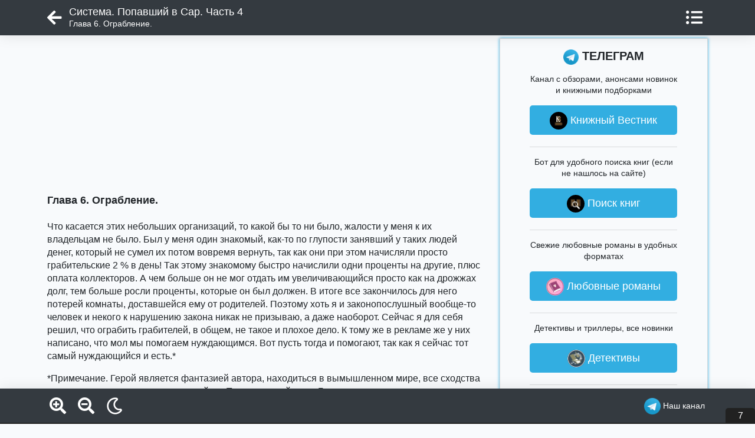

--- FILE ---
content_type: text/html; charset=UTF-8
request_url: https://fb2.top/popavshiy-v-sar-tom-4-660394/read/part-7
body_size: 15629
content:
<html lang="ru">
<head>
    <meta charset="utf-8">
    <title>Система. Попавший в Сар. Часть 4 - читать бесплатно онлайн полную версию книги автора Кречет (Глава 6. Ограбление.) #7</title>
    <meta name="description" content="Читать бесплатно онлайн полную версию книги Система. Попавший в Сар. Часть 4 (Глава 6. Ограбление.) #7 автора Кречет в электронной библиотеке fb2.top">
    <meta name="keywords" content="Система. Попавший в Сар. Часть 4, читать онлайн, Кречет">
    <meta name="robots" content="index,follow">
    <meta name="viewport" content="width=device-width, initial-scale=1">
    <meta http-equiv="Content-Type" content="text/html; charset=utf-8">
    <!-- CSRF Token -->
    <meta name="csrf-token" content="l6M30SBSYmap5FZxDCiiAEHzjg5XRhKUCC42vcv7">

            <link rel="canonical" href="https://fb2.top/popavshiy-v-sar-tom-4-660394/read/part-7"/>
        <meta property="og:url" content="https://fb2.top/popavshiy-v-sar-tom-4-660394/read/part-7">
    
    
    
    

    <link rel="icon" href="/favicon.ico" type="image/x-icon">

    <!-- Styles -->
    <link rel="stylesheet preload" href="/lib/bootstrap-4.6.0/css/bootstrap.min.css" as="style" type="text/css"/>
    <link rel="stylesheet preload" href="/lib/lib.css?v=2" as="style" type="text/css"/>
    <link rel="stylesheet preload" href="/css/reader.css?v=10" as="style" type="text/css"/>

    <style>
        body {
            color: #212529;
            background-color: #f8fafc;
        }

        #reader-body {
            color: #212529;
            background-color: #f8fafc;
            text-align: left;
        }

        #reader-body section {
            font-size: 16px;
            line-height: 1.4;
        }

        #modalContents .modal-content {
            background-color: #f8fafc;
        }

        #modalContents .modal-content a,
        #modalContents .modal-content div,
        #modalContents .modal-content span {
            color: #212529;
        }

        .pagination a {
            color: #212529;
        }
    </style>
</head>
<body>
<header id="header">
    <div class="container menu-row">
        <a href="https://fb2.top/popavshiy-v-sar-tom-4-660394" class="btn-back"><i class="fas fa-arrow-left"></i></a>

        <div class="reader-title">
            <h1>Система. Попавший в Сар. Часть 4</h1>
            <div class="chapter">Глава 6. Ограбление.</div>
        </div>

        <div class="d-flex align-items-center">
            <button id="btn-contents" class="btn pr-2" data-toggle="modal" data-target="#modalContents"><i
                    class="fas fa-list-ul"></i></button>
        </div>

    </div>
</header>

    <div id="reader-body">

        <div class="container">

            <div class="row">
                <div class="col-12 col-lg-8 col-xl-8">

                    <script>
                        const caramelJS = document.createElement('script');
                        caramelJS.src = "https://ads.digitalcaramel.com/caramel.js?ts=" + new Date().getTime();
                        caramelJS.async = true;
                        document.head.appendChild(caramelJS);
                    </script>

                    

                    <!-- Yandex.RTB -->
                    <script>window.yaContextCb = window.yaContextCb || []</script>
                    <script src="https://yandex.ru/ads/system/context.js" async></script>
                    <!-- Yandex.RTB R-A-3673201-1 -->
                    <div class="ad-slot ad-slot--rtb-top">
                        <div id="yandex_rtb_R-A-3673201-1"></div>
                    </div>
                    <script>
                        window.yaContextCb.push(() => {
                            Ya.Context.AdvManager.render({
                                "blockId": "R-A-3673201-1",
                                "renderTo": "yandex_rtb_R-A-3673201-1"
                            })
                        })
                    </script>

                    
<section><h3 id='7'><span>Глава 6. Ограбление.</span></h3>
<p>Что касается этих небольших организаций, то какой бы то ни было, жалости у меня к их владельцам не было. Был у меня один знакомый, как-то по глупости занявший у таких людей денег, который не сумел их потом вовремя вернуть, так как они при этом начисляли просто грабительские 2 % в день! Так этому знакомому быстро начислили одни проценты на другие, плюс оплата коллекторов. А чем больше он не мог отдать им увеличивающийся просто как на дрожжах долг, тем больше росли проценты, которые он был должен. В итоге все закончилось для него потерей комнаты, доставшейся ему от родителей. Поэтому хоть я и законопослушный вообще-то человек и некого к нарушению закона никак не призываю, а даже наоборот. Сейчас я для себя решил, что ограбить грабителей, в общем, не такое и плохое дело. К тому же в рекламе же у них написано, что мол мы помогаем нуждающимся. Вот пусть тогда и помогают, так как я сейчас тот самый нуждающийся и есть.*</p>
<p>*Примечание. Герой является фантазией автора, находиться в вымышленном мире, все сходства с людьми или организациями случайны. Повторять действия Героя читателям строго не рекомендуется.</p>
<p>Итак, созревший в голове план особой оригинальностью не отличался. Дождаться закрытия организаций, после чего проникнуть в помещения и посмотреть, что у них там останется в кассе или сейфе. А пока времени до закрытия оставалось еще часа четыре, решил пробежаться по магазинам и растратить остатки денег.</p>
<p>В первую очередь забежал в спортивный магазин и купил там, как легкую, цвета хаки палатку, так еще пару спальных мешков на разную температуру. Не забыл также набрать себе кучу всевозможной мелочевки вроде носков, трусов и футболок и прочего по своему увеличившемуся размеру. Взял себе также маску и ласты для плавания. Мало ли куда еще меня может забросить. К ним присоединились новенькая решетка для шашлыков и набор шампуров. Следующей моей покупкой стал неплохой 25-кратный бинокль, на котором мои финансы в гривнах вообще-то и закончились. Небольшой запас в рублях и долларах из моих скромных сбережений решил пока не трогать.</p>
<p>Теперь осталось найти берлогу, где мне можно было бы дождаться ночи, и заодно переночевать.</p>
<p>Невдалеке от места предполагаемого преступления стояла старенька пятиэтажка, причем даже со сломанным магнитным замком на двери в подъезде. Поднялся до четвертого этажа и осмотрелся при помощи «Поиска жизни». Эх, я вам скажу лучше в подобных домах этого не делать. Картина из сотен живых объектов расположенных снизу, сверху и по бокам от тебя изрядно бьет по мозгам. Но собравшись с мыслями, сразу отсеял все живые объекты расположенные дальше 20 метров и сразу выяснил, что сразу две квартиры на моем этаже пусты. Из них я уже выбрал ту на входной ручке которой собрался легкий слой пыли, а это говорило о том что хозяева не часто посещают это жилье. После чего стоя на коврике снял с себя сапоги и закинув их ненадолго в системную сумку очистил их от грязи и снега, немного правда при этом попачкав саму лестничную площадку, ну тут уже надеюсь местные жители меня простят. После ненадолго применив «Призрачность» спокойно пролетел сквозь входную дверь.</p>
<p>Внутреннее убранство квартиры порадовало скромной советской мебелью, а значит хитрых сигнализаций хозяева наверняка у себя не имели. Ну, вот и отлично. Аккуратно пройдя в спальню, я без затей завалился на старенький диван, выставив вместо будильника себе таймер в интерфейсе на полночь. Трогать при этом ничего вокруг не стал. Идеально было бы, если бы хозяева даже не узнали о том, что в ихней квартире кто-то вообще побывал.</p>
<p>Стоило моей голове коснуться диванной подушки, как я сразу же вырубился и проснулся уже от системного таймера. Ну, что пора грабить. Но для начала надо немного подготовиться. И для этой самой подготовки мне вновь понадобиться мой волшебный куб. Эх! Беря его в руки, так и хочется его погладить, произнося, — Моя кубическая прелесть…</p>
<p><b>Внимание! Вы желаете улучшить «Призрачность» до 2-го уровня?(200 ОС)</b></p>
<p><b>Да/Нет</b></p>
<p><b>Ранг повышен! Сила навыка значительно увеличена!</b></p>
<p><b>Выберите направление развития:</b></p>
<p><b>1) Экономия маны при активации. Затраты энергии значительно сокращаются.</b></p>
<p><b>2)Экономия маны при использовании. Затраты энергии значительно сокращаются.</b></p>
<p><b>3) Улучшенная невидимость. Обычными средствами контроля вас совершенно невозможно заметить.</b></p>
<p><b>4) Улучшенная просачиваемость. Вы можете без сопротивления пройти сквозь любые предметы.</b></p>
<p>Если честно, то возникшие варианты заставили меня серьезно задуматься. Например, любого призрака легко можно достать системным оружием. А вот четвертый вариант развития, не является ли он читерским, если системное оружие начнет проходить сквозь меня, не причиняя при этом вреда? Хотя вряд ли система бы такое позволила. А вот третий вариант! О чем он говорит? Да о том, что в призрачном состоянии меня все же как-то можно заметить. Вот что мне мешало, например дома, включить камеру на телефоне и попробовать перед ней свою призрачность? Да пожалуй, только моя собственная глупость. Ладно, что толку сейчас гадать. Первый пункт практически бесполезен, поэтому выбираем второй.</p>
<p>При этим расходы маны при использование Призрачности сразу уменьшились вдвое, до 25 ед в секунду. Теперь мой самый прожорливый навык стал хоть немного экономнее. И все же даже после улучшения. Весь мой резерв вместе с хранилищем в кольце будет потрачен примерно за 52 секунды его использования!</p>
<p>Так, ну пожалуй за одно улучшу и второе свое умение, которое мне сегодня тоже пригодиться.</p>
<p><b>Внимание! Вы желаете улучшить «Хамелеон» до 2-го уровня?(200 ОС)</b></p>
<p><b>Да/Нет</b></p>
<p><b>Ранг повышен! Сила навыка значительно увеличена!</b></p>
<p><b>Выберите направление развития:</b></p>
<p><b>1) Экономия маны при активации. Затраты энергии значительно сокращаются.</b></p>
<p><b>2) Экономия маны при использовании. Затраты энергии значительно сокращаются.</b></p>
<p><b>3) Улучшенная маскировка. Вас станет немного сложнее заметить.</b></p>
<p><b>4) Отвлечение внимания. У находящихся неподалеку людей может возникнуть ненавязчивое желание смотреть куда угодно только не в вашу сторону.</b></p>
<p>Этот навык был полной противоположностью предыдущего в том, что касается экономии маны. Так что улучшать первые два пункта я не собирался. А вот третий и четвертый пункты были уже весьма неплохими. И мне самому даже больше нравился четвертый пункт, но в том деле, которое я задумал, будет важнее третий. Не думаю что у какой-нибудь камеры вдруг появиться сильное желание снимать в другой стороне, от того места где я нахожусь. Решено беру тройку. Резерв куба: <b>1729 /10000 ОС</b></p>
<p>Так, ну вот теперь я, кажется готов. На всякий случай надеваю на голову свою туристическую балаклаву. Бандит я или кто? Если бандит, то без маски на лицо тут никак нельзя! Активирую «Хамелеон» и кладу под зык себе средний кристалл маны. Эх, давно я так не волновался… Через дверь в квартире выхожу на пару секунд использовав «Призрачность». После чего уже осторожно спускаюсь на первый этаж. Еще одно небольшое использование призрачности и я вне дома. До основной улицы, на которой стояли павильоны, я дошел достаточно быстро. А вот выйдя на тротуар, идущий вдоль дороги уже замедлился, помня что мой навык плохо прикрывает меня во время движения. Да и несмотря на позднее время люди еще не спали. Изредка ездили редкие машины. Вон пара коммунальников возится возле засыпанной снегом остановки. Да и прохожие хоть и не часто, но все равно продолжают туда-сюда ходить. Притом если в дневное время всем друг на друга по сути пофигу, то ночью люди чисто инстинктивно косятся по сторонам, дабы разные маньяки и прочие бандитствующие элементы на них случайно не напали. Притом я более чем уверен, что с внешней стороны на павильоны должна тоже быть направлена какая-то камера.</p>
<p>В общем, красться по тротуару мне быстро надоело и я, вновь включив «Призрачность» просто долетел до нужного мне павильона. Проникнув внутрь я быстро огляделся и опознав камеру висящую в углу, подлетев к ней вышел в наш мир уже в ее слепой зоне. На все про все у меня ушло примерно полминуты, а значит, я сейчас остался без половины своего магического запаса.</p>
<p>Застыв на месте примерно на минуту, переводил дух, чувствуя как постепенно восполняться мана из кристалла. Теперь следующее действие. Нужно найти, что здесь и где находиться. В темноте искать сейф в незнакомом месте с работающей сигнализацией откровенно плохая идея, а того света что поступает через небольшое зарешёченное окно явно для этого недостаточно. Вчера в целях безопасности я решил в павильоны не заходить, так как считал, что так делают все преступники перед ограблением и потом все кто посещал эту микро финансовую организацию автоматически превращаются в подозреваемых. Я же просто могу применить «Детальное сканирование».</p>
<p>Волна от умения разошлась от меня в разные стороны и теперь у меня была точная схема всего пространства в радиусе 10 метров от меня вне зависимости от его освещения. Притом этого расстояния хватило, не только для того чтобы определить где находится мой сейф, но и еще сейф, а также камера наблюдения в соседнем павильоне, куда я также хотел заглянут. А еще на глубине метров в пять и метрах примерно в трех от входа под землей я обнаружил кусок здоровой трубы для дождевых стоков! А вот он и запасной путь для моего отступления.</p>
<p>Дальше я залепил глазок камеры изолентой. Нечего на видео снимать, то что в павильоне действует невидимка, ну или полу невидимка как в моем случае. Потом в призрачности переместился к самому сейфу. Тут у меня было несколько вариантов действий. Попробовать выдрать его из стены используя свою огромную силу или вскрыть его клыком «Костяного дракона» используя его волшебное свойство. Но для начала попробуем самый простой способ. Медленно дотронувшись до сейфа, я пожелал убрать его в системное хранилище. После чего сейф просто исчез.</p>
<p>Что!!? А так разве можно было!? Я честно говоря и не надеялся что это сработает, ведь он наверняка должен быть чем-то прикреплен к стене. От подобных раздумий меня отвлекло дребезжание сигнализации. Видимо какой-то детектор движения в павильоне стоял, и проигнорировать исчезновение крупного объекта которым являлся сейф он уже не смог.</p>
<p>Дальше уже по отработанной схеме метнулся соседний павильон. Закрывает камеру изолентой, перемещаемся к сейфу и кладем его в хранилище. Но, а после летим в призрачном состоянии сквозь землю к трубе для стока дождевой воды.</p>
<p>Оказавшись в самой трубе, наконец-то почувствовал себя в безопасности. Диаметр трубы был примерно полтора метра и позволял даже не только сидеть в ней на корточках, но и как следует согнувшись передвигаться. Кстати тут заодно можно и вскрыть сами сейфы. Вряд ли соседи пустующей квартиры обрадуются тому, что я начну греметь в ней посреди ночи.</p>
<p>Достав оба сейфа, я извлек из хранилища «Клык Владыки неба» и активировал его свойство «Мощь дракона» при этом сам клык вновь засветился изнутри красным, словно меч ситхов из моего любимого фантастического сериала. После чего клык достаточно легко стал прорезать толстый метал, так словно я острым, нагретым ножом резал мягкий пластилин. Эх, видел бы покойный дракон, для чего я использую его главное оружие, со стыда бы наверное начал вращаться в моей личной комнате, где я его и оставил.</p>
<p>Вскрыв сейфы, я выгреб оттуда все содержимое, не забыв прихватить и их самих. Не думаю конечно правоохранители полезут в канализацию, но коммунальщики вполне себе могут на них тут когда-нибудь натолкнуться, а лишние слухи мне тут не нужны.</p>
<p>После этого в отошел немного дальше по трубе от места преступления и перейдя в призрачное состояние одним махом долетел прямиком до своей квартиры. Уложившись всего в 45 секунд полетного времени. Пока летел, видел мигалки полиции в районе павильонов, но меня это уже не касалось. Все дело сделано, теперь домой на теплый диван и спать!</p>
<div class='subtitle'>* * *</div>
<p>Проснулся я от ощущения направленного на меня взгляда. И источник этого взгляда сразу бросался в глаза. На входе в комнату стояла девица лет двадцати-двадцати пяти на вид. По ее одежде было видно, что она только что приехала. Сбоку от нее лежал притащенный ею чемодан. Сама же она периодически зло на меня посматривая, интенсивно копалась в своей сумочке, как-то возмущенно при этом пофыркивая.</p>
<p>Вот тебе называется и нашел пустую квартиру. Девица тем временем радостно воскликнула, наконец-то найдя видимо то, что искала. И выхватив из сумочки какой-то небольшой баллончик, принялась угрожающе им размахивать, начиная при этом что-то возмущенно кричать.</p>
<p>Договорить я ей не дал просто скастовав на нее «Парализующий ужас». После которого та просто замерла. Притом мне еще ни разу до этого не приходилось использовать его на обычных людей, и как долго он будет действовать, я не знал. Тут видимо сыграл тот фактор того, что она и так меня опасалась.</p>
<p>Подойдя к ней, я забрал у нее ее грозное оружие и положил его рядом с собою на столик.</p>
<p>— У нас с тобой сейчас три варианта действий, — медленно и доходчиво начал говорить я.</p>
<p>— В первом варианте я тебя убиваю, так как крики и истерики мне здесь не нужны, — при этом я достал из хранилища свой самый большой и страшный меч Ы.</p>
<p>— Во втором варианте ты сидишь и ничего не делаешь, но как только я уйду, ты бежишь в милицию и все им обо мне рассказываешь. В этом случае мне придётся вернуться к первому варианту. Ты меня понимаешь?</p>
<p>Тут девушка вполне нашла в себе силы, чтобы кивнуть. Видимо парализация с нее уже спала, что не удивительно, так как мы с нею все же одного ранга. Конечно, убивать ее или еще как-то вредить ей я не собирался, и если бы она не согласилась на эти условия, я просто бы плюнул на все и ушел, но знать ей об этом совсем не обязательно. К тому же у меня для нее есть предложение, от которого просто невозможно отказаться.</p>
<p>— Ну а в третьем варианте, я сейчас умоюсь, позавтракаю и навсегда покину это уютное жилище. Ты же забываешь о том, что здесь кто-то вообще у тебя был и никому об этом никогда не рассказываешь. Ну и вдобавок, получаешь от меня небольшое денежное вознаграждение. Итак, какой из вариантов ты выберешь?</p>
<p>— И насколько небольшое это вознаграждение? — поинтересовалась вместо ответа девица. Ты смотри ка, а еще у себя в соцсетях постоянно пишут, что деньги это для нас не главное!</p>
<p>— Тысяч пять гривен, думаю нормально, — денег у меня сейчас было конечно полно, но крупными суммами махать перед носом у этой особы точно не стоит.</p>
<p>Де-десять. — неуверенно и видимо сама, балдея от своей наглости, заявила девица.</p>
<p>— Хорошо! Но с тебя тогда качественный завтрак!</p>
<div class='subtitle'>* * *</div>
<p>Хозяйку квартиры или как впоследствии выяснилось арендаторшу, звали Ольгой. Изначально она училась в одном из местных ВУЗов, но что-то у нее на этом поприще пошло не так и она нашла себе работу продавщицей, попутно ходя на различные подготовительные курсы, чтобы попытать счастья в следующем году.</p>
<p>— Я сразу поняла, что вы супер! О вас последнее время много по телевизору рассказывают. И в полицию бы я конечно не пошла. Хотя подругам бы конечно все про вас рассказала, — созналась девушка.</p>
<p>Дальше на меня посыпалась целая куча вопросов, в том и числе про магию. Девушка просила вновь показать, как я достаю из воздуха тот огромный меч. Меч я, конечно же, доставать не стал, но по секрету поведал ей, что являюсь хорошим лекарем. И не теряя времени, тут же вылечил ей больную почку, чем окончательно расположил хозяйку жилища к себе. Так что расставались мы уже чуть ли не близкими друзьями.</p>
<p>Выйдя на улицу, я радостно улыбнулся не по-зимнему теплому солнышку и отправился по магазинам. Когда у тебя с собой куча денег и огромное пространственное хранилище, то почему бы его не наполнить? Первым делом взял такси и отправился на нем в самый крупный охотничий магазин. Притом оружие я здесь покупать совершенно не планировал, да и без документов никто мне его и не продал бы. За то здесь я взял себе самый дорогущий из прицелов ночного видения. Кстати, что касается оружия, то при разборе имущества из сейфов мне досталась пара травматических пистолетов семейства «Оса», а также несколько пачек патронов к ним, не бог весть что конечно, но как говориться: «На безрыбье и рак рыба».</p>
<p>Следующим делом приобрел себе пару матрасов разных размеров. И всевозможного постельного белья. Хотелось бы еще взять себе кровать, что бы точно подходила под их размеры, но собирать ее самому нужно время, желание и умения, а вытаскивать ее из магазина уже собранную проблематично. Я и так с двумя матрасами подмышкой, выходя из магазина, смотрелся достаточно комично. Но не убирать же мне их в хранилище прямо в магазине, где полным полно камер. Так что видимо придётся довольствоваться массивной старой кроватью, что я прихватил в Саре</p>
<p>Следующим у меня на примете был магазин по продаже снаряжения для подводного плавания. Да и хорошая компактная надувная лодка с мотором мне не помешает. Но в данном случае мой шопинг был прерван Системой.</p>
<p><b>Внимание! Зафиксировано проникновение в ваш мир!</b></p>
<p><b>Локальная миссия.</b></p>
<p><b>Тип:</b> Защита родовой локации.</p>
<p><b>Описание:</b></p>
<p>В ваш мир начинают проникать существа из иных локаций. Среди них есть безобидные существа, но большинство пришли лишь ради опыта. Остановите их, пока не стало слишком поздно!</p>
<p><b>Сложность:</b> F-ранг.</p>
<p><b>Противник:</b> Неизвестен.</p>
<p><b>Срок миссии:</b> 3 часа.</p>
<p><b>Условия:</b></p>
<p>Изгнать, договориться или уничтожить проникших в ваш мир пришельцев.</p>
<p><b>Награда:</b> доступ к Серверу, улучшение отношения богов вашей локации.</p>
<p><b>Штраф за провал</b>: отсутствует.</p>
<p><b>Желаете принять необязательную локальную миссию F-ранга по защите родовой локации? (0/10)</b></p>
<p><b>Да/Нет</b></p>
<p>А вот и новый повод сменить место жительства. Хотя этот город начал мне уже по-настоящему нравиться. Жаль, но здесь появились общинники, а значит и того кто их сюда перенес, будут искать тоже именно здесь.</p>
</section>

                    

                    <!-- Yandex.RTB R-A-3673201-2 -->
                    <div class="ad-slot ad-slot--rtb-mid">
                        <div id="yandex_rtb_R-A-3673201-2"></div>
                    </div>
                    <script>
                        window.yaContextCb.push(() => {
                            Ya.Context.AdvManager.render({
                                "blockId": "R-A-3673201-2",
                                "renderTo": "yandex_rtb_R-A-3673201-2"
                            })
                        })
                    </script>

                    <div class="pagination">
                        <!-- if($content->bookInfo->litres_url == "" -->
                        
                                                            <a href="https://fb2.top/popavshiy-v-sar-tom-4-660394/read/part-6"
                                   class="btn btn-outline-dark btn-block btn-lg mr-1">&lt; Назад</a>
                            
                            <a href="#" class="btn btn-outline-dark btn-block btn-lg mx-1 mt-0" data-toggle="modal"
                               data-target="#modalContents"><i class="fas fa-list-ul"></i></a>

                                                            <a href="https://fb2.top/popavshiy-v-sar-tom-4-660394/read/part-8"
                                   class="btn btn-outline-dark btn-block btn-lg mt-0 ml-1">Далее &gt;</a>
                                                        <!-- // if($content->bookInfo->litres_url == "" -->
                                            </div>

                </div>

                <div class="d-none d-lg-block col-lg-4 col-xl-4">

                    <div class="sidebar">
    <div class="sidebar-inner">
        <div class="sidebar-box tg mt-3 mt-lg-0 ">
            <div class="sidebar-content">
                <div class="sidebar-title"><img src="/img/tg_logo_32.png"> ТЕЛЕГРАМ</div>
                <p>Канал с обзорами, анонсами новинок и книжными подборками</p>
                <a class="tg-btn" rel="nofollow" target="_blank" href="https://t.me/duosoft_books"
                   onclick="ym(67247512,'reachGoal','5');"><img src="/img/vestnik.knig-32.jpg"> Книжный Вестник</a>

                <div class="grey-line mb-3"></div>
                <p>Бот для удобного поиска книг (если не нашлось на сайте)</p>
                <a class="tg-btn" rel="nofollow" target="_blank" href="https://t.me/fb2top_bot"
                   onclick="ym(67247512,'reachGoal','6');"><img src="/img/bot-32.jpg"> Поиск книг</a>

                <div class="grey-line mb-3"></div>
                <p>Свежие любовные романы в удобных форматах</p>
                <a class="tg-btn" rel="nofollow" target="_blank" href="https://t.me/newlovebooks"
                   onclick="ym(67247512,'reachGoal','7');"><img src="/img/newlovebooks-32.jpg"> Любовные романы</a>

                <div class="grey-line mb-3"></div>
                <p>Детективы и триллеры, все новинки</p>
                <a class="tg-btn" rel="nofollow" target="_blank" href="https://t.me/hotdetectivebooks"
                   onclick="ym(67247512,'reachGoal','14');"><img src="/img/DETECTIVE-32.jpg"> Детективы</a>

                <div class="grey-line mb-3"></div>
                <p>Фантастика и фэнтези, все новинки </p>
                <a class="tg-btn" rel="nofollow" target="_blank" href="https://t.me/hotfictionbooks"
                   onclick="ym(67247512,'reachGoal','15');"><img src="/img/fantasy-32.jpg"> Фантастика</a>

                <div class="grey-line mb-3"></div>
                <p>Отборные классические книги </p>
                <a class="tg-btn" rel="nofollow" target="_blank" href="https://t.me/freeclassicbooks"
                   onclick="ym(67247512,'reachGoal','16');"><img src="/img/classicbooks-32.jpg"> Классика</a>


            </div>
        </div>
        
        
        
        
        
        
        
        <div class="sidebar-box vk mt-3">
            <div class="sidebar-content">
                <div class="sidebar-title"><img src="/img/vk.png"> ВКОНТАКТЕ</div>
                <p>Цитаты, афоризмы, стихи, книжные подборки, обсуждения и многое другое</p>
                <a class="vk-btn" rel="nofollow" target="_blank" href="https://vk.com/duosoft_books"
                   onclick="ym(67247512,'reachGoal','9');"><img src="/img/vestnik.knig-32.jpg"> Книжный Вестник</a>
            </div>
        </div>

        <div class="sidebar-box insta mt-3">
            <div class="sidebar-content">
                <div class="sidebar-title"> БИБЛИОТЕКИ</div>
                <p>Библиотека с любовными романами, которая наверняка придётся по вкусу женской части аудитории</p>
                <a class="insta-btn" target="_blank" href="https://ladylib.top"><img src="/img/newlovebooks-32.jpg">
                    Любовные романы</a>

                <div class="grey-line mb-3"></div>
                <p>Библиотека с фантастикой и фэнтези, а также смежных жанров</p>
                <a class="insta-btn" target="_blank" href="https://fictionbooks.top"><img src="/img/fantasy-32.jpg">
                    Фантастика</a>

                <div class="grey-line mb-3"></div>
                <p>Самые популярные книги в формате фб2</p>
                <a class="insta-btn" target="_blank" href="https://фб2.рф"><img src="/img/classicbooks-32.jpg"> Топ фб2
                    книги</a>
            </div>
        </div>

        
    </div>

</div>

                </div>
            </div>

        </div>


        <div class="modal fade" id="modalContents" tabindex="-1" aria-labelledby="modalContentsTitle"
             aria-hidden="true">
            <div class="modal-dialog modal-dialog-centered modal-dialog-scrollable">
                <div class="modal-content">
                    <div class="modal-header">
                        <h3 class="modal-title p-0">Оглавление</h3>
                        <button type="button" class="close" data-dismiss="modal" aria-label="Close">
                            <span aria-hidden="true">&times;</span>
                        </button>
                    </div>
                    <div class="modal-body">
                        <a rel='nofollow' href='/abuse'><i class='fas fa-exclamation-circle'></i> Пожаловаться</a><ul class='pl-2'><li class='mg-0 mt-3 mb-3'><a href='https://fb2.top/popavshiy-v-sar-tom-4-660394'>К описанию</a></li><li class=' mt-1 mg-1'><a href='/popavshiy-v-sar-tom-4-660394/read/part-1#1'>Глава 1.Боевая форма.</a></li><li class=' mt-1 mg-1'><a href='/popavshiy-v-sar-tom-4-660394/read/part-2#2'>Глава 2. Дома.</a></li><li class=' mt-1 mg-1'><a href='/popavshiy-v-sar-tom-4-660394/read/part-3#3'>Глава 3. Третья миссия.</a></li><li class=' mt-1 mg-1'><a href='/popavshiy-v-sar-tom-4-660394/read/part-4#4'>Глава 4. Наследство эльфа.</a></li><li class=' mt-1 mg-1'><a href='/popavshiy-v-sar-tom-4-660394/read/part-5#5'>Глава 5. Переезд в Харьков.</a></li><li class=' mt-1 mg-1'><a href='/popavshiy-v-sar-tom-4-660394/read/part-6#6'>Таблица персонажа № 9.</a></li><li class='actual mt-1 mg-1'><a href='/popavshiy-v-sar-tom-4-660394/read/part-7#7'>Глава 6. Ограбление.</a></li><li class=' mt-1 mg-1'><a href='/popavshiy-v-sar-tom-4-660394/read/part-8#8'>Глава 7. Четвертая миссия. Начало.</a></li><li class=' mt-1 mg-1'><a href='/popavshiy-v-sar-tom-4-660394/read/part-9#9'>Глава 8. Четвертая миссия. Продолжение.</a></li><li class=' mt-1 mg-1'><a href='/popavshiy-v-sar-tom-4-660394/read/part-10#10'>Глава 9. Турецкое гостеприимство.</a></li><li class=' mt-1 mg-1'><a href='/popavshiy-v-sar-tom-4-660394/read/part-11#11'>Глава 10. Военная база.</a></li><li class=' mt-1 mg-1'><a href='/popavshiy-v-sar-tom-4-660394/read/part-12#12'>Глава 11. Веселая жизнь.</a></li><li class=' mt-1 mg-1'><a href='/popavshiy-v-sar-tom-4-660394/read/part-13#13'>Глава 12. Пятая миссия. Африка.</a></li><li class=' mt-1 mg-1'><a href='/popavshiy-v-sar-tom-4-660394/read/part-14#14'>Глава 13. Батари.</a></li><li class=' mt-1 mg-1'><a href='/popavshiy-v-sar-tom-4-660394/read/part-15#15'>Глава 14. Мали.</a></li><li class=' mt-1 mg-1'><a href='/popavshiy-v-sar-tom-4-660394/read/part-16#16'>Глава 15. Разборки.</a></li><li class=' mt-1 mg-1'><a href='/popavshiy-v-sar-tom-4-660394/read/part-17#17'>Таблица персонажа № 9.</a></li><li class=' mt-1 mg-1'><a href='/popavshiy-v-sar-tom-4-660394/read/part-18#18'>Глава 16. Шестая миссия. Зверь.</a></li><li class=' mt-1 mg-1'><a href='/popavshiy-v-sar-tom-4-660394/read/part-19#19'>Глава 17. Возвращение с миссии.</a></li><li class=' mt-1 mg-1'><a href='/popavshiy-v-sar-tom-4-660394/read/part-20#20'>Глава 18. Внешнее поле боя.</a></li><li class=' mt-1 mg-1'><a href='/popavshiy-v-sar-tom-4-660394/read/part-21#21'>Глава 19. Внешнее поле боя. Часть 2</a></li><li class=' mt-1 mg-1'><a href='/popavshiy-v-sar-tom-4-660394/read/part-22#22'>Глава 20. Возвращение.</a></li><li class=' mt-1 mg-1'><a href='/popavshiy-v-sar-tom-4-660394/read/part-23#23'>Глава 21. Храм.</a></li><li class=' mt-1 mg-1'><a href='/popavshiy-v-sar-tom-4-660394/read/part-24#24'>Глава 22. Париж.</a></li><li class=' mt-1 mg-1'><a href='/popavshiy-v-sar-tom-4-660394/read/part-25#25'>Глава 23. Миссия в северных лесах.</a></li><li class=' mt-1 mg-1'><a href='/popavshiy-v-sar-tom-4-660394/read/part-26#26'>Глава 24. Битва за наследие.</a></li><li class=' mt-1 mg-1'><a href='/popavshiy-v-sar-tom-4-660394/read/part-27#27'>Nota bene</a></li></ul>
                    </div>

                </div>
            </div>
        </div>

        <div class="modal fade" id="modalNote" tabindex="-1" role="dialog" aria-labelledby="modalNotesTitle"
             aria-hidden="true">
            <div class="modal-dialog modal-dialog-centered">
                <div class="modal-content">
                    <div class="modal-body">

                    </div>
                    <div class="modal-footer">
                        <button type="button" class="close" data-dismiss="modal" aria-label="Close">
                            <span aria-hidden="true">закрыть</span>
                        </button>
                    </div>
                </div>
            </div>
        </div>

        <div id="reader_nodes" class="d-none">

        </div>

        <div id="loader-fullscreen">
            <div class="d-flex justify-content-center align-items-center">
                <div class="spinner-border" role="status">
                    <span class="sr-only">Загрузка...</span>
                </div>
            </div>
        </div>

        <input name="bookId" type="hidden" value="660394">
        <input name="from_cache" type="hidden" value="0">

    </div>


    <footer id="footer">

        <div class="container menu-row">
            <div>
                <a id="btn-zoom-plus" class="pl-1" href="#"><i class="fas fa-search-plus"></i></a>
                <a id="btn-zoom-minus" class="pl-3" href="#"><i class="fas fa-search-minus"></i></a>
                <a id="btn-moon" class="pl-3" href="#"><i class="far fa-moon"></i></a>
                <a id="btn-sun" class="pl-3" href="#"><i class="fas fa-sun "></i></a>
            </div>
            <div>

            </div>
            <div>
                <a class="tg btn px-1 d-inline d-lg-none" rel="nofollow" target="_blank"
                   href="https://vk.com/duosoft_books"
                   onclick="ym(67247512,'reachGoal','9');"><img src="/img/vk.png" class="img-fluid"
                                                                alt="Наш паблик в ВК" title="Наш паблик в ВК"></a>
                
                
                <a class="tg btn px-1 d-inline" rel="nofollow" target="_blank" href="https://t.me/duosoft_books"
                   onclick="ym(67247512,'reachGoal','5');"><img src="/img/tg_logo_32.png" class="img-fluid"
                                                                alt="Наш Телеграм канал"
                                                                title="Наш телеграм канал"><span
                        class="d-none d-md-inline"> Наш канал</span></a>
            </div>
        </div>

    </footer>


<!-- Styles -->

<link rel="stylesheet preload" href="https://cdnjs.cloudflare.com/ajax/libs/font-awesome/5.15.3/css/all.min.css"
      as="style" type="text/css"/>

<!-- Scripts -->
<script src="/lib/jquery-3.6.0.min.js" defer></script>
<script src="/lib/bootstrap-4.6.0/js/bootstrap.min.js" defer></script>
<script src="/lib/lib.js?v=2" defer></script>
<script src="/js/model/settings.js" defer></script>
<script src="/js/reader.js?v=21" defer></script>

<!-- Yandex.Metrika counter -->
<script type="text/javascript">
    (function (m, e, t, r, i, k, a) {
        m[i] = m[i] || function () {
            (m[i].a = m[i].a || []).push(arguments)
        };
        m[i].l = 1 * new Date();
        k = e.createElement(t), a = e.getElementsByTagName(t)[0], k.async = 1, k.src = r, a.parentNode.insertBefore(k, a)
    })
    (window, document, "script", "https://mc.yandex.ru/metrika/tag.js", "ym");

    ym(67247512, "init", {
        clickmap: true,
        trackLinks: true,
        accurateTrackBounce: true,
        webvisor: true
    });
</script>
<noscript>
    <div><img src="https://mc.yandex.ru/watch/67247512" style="position:absolute; left:-9999px;" alt=""/></div>
</noscript>
<!-- /Yandex.Metrika counter -->

<!-- Global site tag (gtag.js) - Google Analytics -->
<script async src="https://www.googletagmanager.com/gtag/js?id=UA-177760544-1"></script>
<script>
    window.dataLayer = window.dataLayer || [];

    function gtag() {
        dataLayer.push(arguments);
    }

    gtag('js', new Date());

    gtag('config', 'UA-177760544-1');
</script>

<div class="modal fade" id="modalSocials" tabindex="-1" aria-hidden="true">
    <div class="modal-dialog modal-dialog-centered modal-dialog-scrollable">
        <div class="modal-content">
            <div class="modal-header">
                <h3 class="modal-title p-0">Нравится библиотека?</h3>
                <button type="button" class="close" data-dismiss="modal" aria-label="Close">
                    <span aria-hidden="true">&times;</span>
                </button>
            </div>
            <div class="modal-body">
                <p style="text-align: center">Присоединяйтесь к нашим литературным
                    сообществам!</p>
                <a class="vk-btn" rel="nofollow" target="_blank" href="https://vk.com/duosoft_books"
                   onclick="ym(67247512,'reachGoal','17');"><img src="/img/vk.png"> ВКОНТАКТЕ</a>
                
                <a class="tg-btn" rel="nofollow" target="_blank" href="https://t.me/duosoft_books"
                   onclick="ym(67247512,'reachGoal','19');"><img src="/img/tg_logo_32.png"> В ТЕЛЕГРАМ</a>
            </div>

        </div>
    </div>
</div>

<!-- catfish -->
<div caramel-id="01j78m0r68mjptaxr5j6npb1m5"></div>
<div caramel-id="01j78m1gm3wka3wb2wf3vsgc1f"></div>

</body>

</html>


--- FILE ---
content_type: text/css
request_url: https://fb2.top/css/reader.css?v=10
body_size: 2051
content:
* {
    box-sizing: border-box;
}
body {
    font-family: Verdana, Arial, sans-serif;
    line-height: 1.4;
    margin: 0;
    padding: 0;
    font-size: 1rem;
}
#wrapper {
    position: relative;
}
.toast {
    opacity: 1 !important;
}
.container {

}
.center-child-block > div {
     margin: 0 auto;
}
b {
    display: inline-block;
    word-break: break-all;
}

header, footer {
    background-color: #343a40 !important;
}
header .container {
    display: flex;
    justify-content: space-between;
    align-items: center;
}

header .btn-back img {
    width: 22px;
    height: 22px;
    min-width: 22px;
    fill: #ffffff;
    align-self: center;
    text-align: justify;
}

#reader-body img {
    max-width: 100%;
    height: auto;
    text-align: center;
    display: block;
    margin: 0 auto;
}
#reader-body i {
    vertical-align: initial;
}
a.tg img {
    height: 28px;
    width: 28px;
    min-width: 28px;
}
a.note {
    text-align: start;
    font-size: smaller;
    vertical-align: super;
    padding-left: 4px;
    text-decoration: underline;
}
sup {
    text-align: start;
    font-size: smaller;
    vertical-align: super;
    padding-left: 4px;
    text-decoration: underline;
}

.reader-title {
    margin: 5px 6px 6px 8px;
    flex: 1;
}

h1 {
    color: #ffffff;
    font-size: 16px;
    overflow: hidden;
    text-overflow: ellipsis;
    display: -webkit-box;
    -webkit-line-clamp: 1;
    -webkit-box-orient: vertical;
    flex: 1;
    margin: 0;
}
h2, h3, h4, h5, h6, .subtitle {
    font-size: 18px;
    padding: 15px 0;
    font-weight: bold;

}
.chapter {
    color: white;
    font-size: 13px;
    overflow: hidden;
    text-overflow: ellipsis;
    display: -webkit-box;
    -webkit-line-clamp: 1;
    -webkit-box-orient: vertical;
}

section, section p:not([class]) {
    hyphens: auto;
    -moz-hyphens: auto;
    -webkit-hyphens: auto;
    -ms-hyphens: auto;
}
section > p:not([class]) > img {

}

br {

}

p, div {
    overflow-wrap: break-word;
}

.epigraph {
    text-align: right;
}

.poem {
    text-align: center;
}
.poem .stanza p {
    margin-bottom: 0.3rem;
    font-size: 0.9rem;
}

.pagination {
    display: flex;
    justify-content: space-between;
    align-items: center;
    margin: 25px auto;
}

.mg-0 {
    margin-left: 10px;
}
.mg-1 {
    margin-left: 10px;
}
.mg-2 {
    margin-left: 20px;
}
.mg-3 {
    margin-left: 30px;
}
.mg-4 {
    margin-left: 40px;
}
.mg-5 {
    margin-left: 50px;
}
.mg-6 {
    margin-left: 60px;
}

.pagination a {
    text-decoration: none;
    color: grey;
    white-space: nowrap;
}

.pagination a:nth-of-type(2) {
    flex: 1;

}
.pagination a:nth-of-type(2) i {
    vertical-align: baseline !important;
    line-height: 27px;
}

h2 span, h3 span, h4 span {
    display: block;
}

#reader-body {
    padding-top: 60px;
    padding-bottom: 100px;
    font-weight: normal!important;
    background-color: #212529;
    color: #f8fafc;
}

#loader-fullscreen {
    position: fixed;
    display: none;
    background-color: #212529;
    opacity: 0.8;
    top: 0;
    bottom: 0;
    right: 0;
    left: 0;
    z-index: 9999;
    transition: all 0.3s;
}
#loader-fullscreen > div {
    height: 100%;
    color: white;
    background-color: black;
    transition: all 0.3s;
}
#loader-fullscreen.active {
    display: block;
    transition: all 0.3s;
}
i, button, a {
    transition: all 0.3s;
    vertical-align: middle;
}

li.actual a {
    font-weight: bold;
    text-decoration: dotted;
}

#header {
    position: fixed;
    height: 60px;
    top: 0;
    width: 100%;
    z-index: 100;
    transition: all .3s ease;
    box-shadow: 0 1px 25px rgba(0,0,0, .1);
}
#header.hide {
    top: -61px;
}

#footer {
    position: fixed;
    bottom: 0;
    width: 100%;
    z-index: 100;
    height: 60px;
    transition: all .3s ease;
    box-shadow: 0 1px 25px rgba(0,0,0, .1);
}
#footer.hide {
    bottom: -61px;
}

#footer .menu-row, #header .menu-row {
    height: 100%;
    display: flex;
    justify-content: space-between;
    align-items: center;
    color: white;
}
#footer .menu-row div, #header .menu-row div {

}
#footer .menu-row i,
#header .menu-row i {
    font-size: 28px;
    color: white;
}
footer .menu-row a,
header .menu-row a {
    color: white;
    text-decoration: none;
    font-size: 14px;
}
footer .menu-row a:hover,
header .menu-row a:hover {
    color: grey !important;
}
footer .btn,
header .btn {
    color: white;
}
button.btn span {

}
footer a i:hover,
header a i:hover,
footer .btn:hover,
footer .btn:hover i,
header .btn:hover i,
header .btn:hover {
    color: grey !important;
}
#btn-moon,
#btn-sun {
    display: none;
}

.sidebar {

}
.sidebar .sidebar-box {
    border: 1px solid rgba(0, 0, 0, 0.125);
    box-shadow: 0 0 10px 5px rgba(0, 0, 0, 0.125);

}

.sidebar .sidebar-box.tg {
    box-shadow: 0 0 5px 0 #32AEE1;
}

.sidebar .sidebar-box.insta {
    box-shadow: 0 0 5px 0 #E317C8;
}

.sidebar .sidebar-box.vk {
    box-shadow: 0 0 5px 0 #5181B8;
}

.tg-btn {
    background-color: #32AEE1;
    border-radius: 5px;
    color: #FFFFFF;
    display: block;
    line-height: 50px;
    text-align: center;
    margin-bottom: 20px;
    font-size: 18px;
}
.tg-btn:hover {
    text-decoration: none;
    box-shadow: 0 0 10px 0 #32AEE1;
    color: white;
}

.insta-btn {
    border-radius: 5px;
    background: linear-gradient(to right, #FCDD31, #E317C8);
    color: #FFFFFF;
    display: block;
    line-height: 50px;
    text-align: center;
    margin-bottom: 20px;
    font-size: 18px;
}
.insta-btn:hover {
    text-decoration: none;
    box-shadow: 0 0 10px 0 #E317C8;
    color: white;
}

.vk-btn {
    border-radius: 5px;
    background: #5181B8;
    color: #FFFFFF;
    display: block;
    line-height: 50px;
    text-align: center;
    margin-bottom: 20px;
    font-size: 18px;
}
.vk-btn:hover {
    text-decoration: none;
    box-shadow: 0 0 10px 0 #5181B8;
    color: white;
}

.sidebar .sidebar-content {
    padding: 0 10px;
    max-width: 270px;
    margin: 0 auto;
    text-align: center;
}
.sidebar .sidebar-content a img {
    border-radius: 200px;
    width: 30px;
    vertical-align: middle;
}
.sidebar .sidebar-content img {
    width: 26px;
    vertical-align: text-top;
    display: inline !important;
}
.sidebar .sidebar-content img.qr {
    height: 100%;
    width: 100%;
    max-height: 200px;
    max-width: 200px;
}
.sidebar .sidebar-content p {
    font-size: 14px;
}
.sidebar .sidebar-content .sidebar-title {
    font-size: 20px;
    font-weight: 900;
    margin: 15px 0;
}
.grey-line {
    border-bottom: 1px solid rgba(0, 0, 0, 0.125);
}

@media (min-width: 576px) {

    .container {
        padding: 5px 10px;
    }

}

@media (min-width: 992px) {

    h1 {
        font-size: 18px;
    }
    .chapter {
        font-size: 14px;
    }

    .reader-title {
        margin: 5px 12px 6px 12px;
    }

}


.ad-slot {
    width: 100%;
    overflow: hidden;
    /* важно: чтобы баннер не расширял родителя */
}

/* Мобилка: типичный RTB 300x250 / 320x100 */
@media (max-width: 767.98px) {
    .ad-slot--rtb-top { min-height: 250px; }
    .ad-slot--rtb-mid { min-height: 250px; }
    .ad-slot--catfish { min-height: 100px; }
}

/* Десктоп: часто 728x90 или 300x600/300x250 */
@media (min-width: 768px) {
    .ad-slot--rtb-top { min-height: 250px; }
    .ad-slot--rtb-mid { min-height: 250px; }
    .ad-slot--catfish { min-height: 0px; } /* если это оверлей */
}
